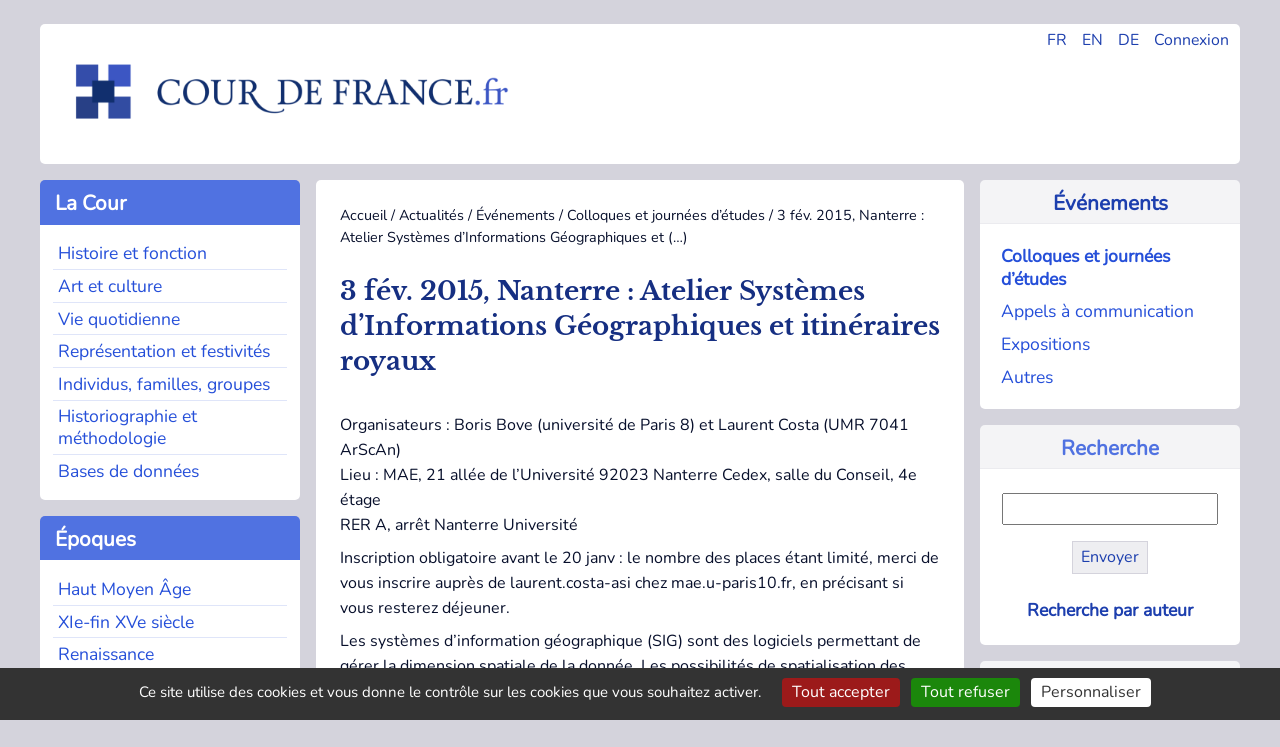

--- FILE ---
content_type: text/html; charset=utf-8
request_url: https://cour-de-france.fr/actualites/evenements/colloques-et-journees-d-etudes/article/3-fev-2015-nanterre-atelier-systemes-d-informations
body_size: 6521
content:


<!DOCTYPE html>
<html dir="ltr" lang="fr" class="ltr fr no-js">
<head>
<base href="https://cour-de-france.fr/">
	<script type='text/javascript'>/*<![CDATA[*/(function(H){H.className=H.className.replace(/\bno-js\b/,'js')})(document.documentElement);/*]]>*/</script>
	<title>3 fév. 2015, Nanterre : Atelier Systèmes d’Informations Géographiques et (…) - Cour de France.fr</title>
	<meta name="description" content=" Organisateurs : Boris Bove (universit&#233; de Paris 8) et Laurent Costa (UMR 7041 ArScAn) Lieu : MAE, 21 all&#233;e de l&#039;Universit&#233; 92023 Nanterre Cedex, (&#8230;) " />
	<link rel="canonical" href="https://cour-de-france.fr/actualites/evenements/colloques-et-journees-d-etudes/article/3-fev-2015-nanterre-atelier-systemes-d-informations" />
	<meta http-equiv="Content-Type" content="text/html; charset=utf-8" />
<meta name="viewport" content="width=device-width, initial-scale=1" />


<link rel="alternate" type="application/rss+xml" title="Syndiquer tout le site" href="spip.php?page=backend" />


<link rel="stylesheet" href="squelettes-dist/css/spip.css?1760093884" type="text/css" />
<script>
var mediabox_settings={"auto_detect":true,"ns":"box","tt_img":true,"sel_g":"#documents_portfolio a[type='image\/jpeg'],#documents_portfolio a[type='image\/png'],#documents_portfolio a[type='image\/gif']","sel_c":".mediabox","str_ssStart":"Diaporama","str_ssStop":"Arr\u00eater","str_cur":"{current}\/{total}","str_prev":"Pr\u00e9c\u00e9dent","str_next":"Suivant","str_close":"Fermer","str_loading":"Chargement\u2026","str_petc":"Taper \u2019Echap\u2019 pour fermer","str_dialTitDef":"Boite de dialogue","str_dialTitMed":"Affichage d\u2019un media","splash_url":"","lity":{"skin":"_simple-dark","maxWidth":"90%","maxHeight":"90%","minWidth":"400px","minHeight":"","slideshow_speed":"2500","opacite":"0.9","defaultCaptionState":"expanded"}};
</script>
<!-- insert_head_css -->
<link rel="stylesheet" href="plugins-dist/mediabox/lib/lity/lity.css?1760097226" type="text/css" media="all" />
<link rel="stylesheet" href="plugins-dist/mediabox/lity/css/lity.mediabox.css?1760097226" type="text/css" media="all" />
<link rel="stylesheet" href="plugins-dist/mediabox/lity/skins/_simple-dark/lity.css?1760097226" type="text/css" media="all" />


<link rel="stylesheet" href="squelettes/css/0-normalize.css?1753345785" type="text/css" />
<link rel="stylesheet" href="squelettes/css/1-typo.css?1764490857" type="text/css" />
<link rel="stylesheet" href="squelettes/css/2-tables-forms.css?1753345785" type="text/css" />
<link rel="stylesheet" href="squelettes/css/3-navigation.css?1753345785" type="text/css" />
<link rel="stylesheet" href="squelettes/css/4-media.css?1753345785" type="text/css" />
<link rel="stylesheet" href="squelettes/css/5-layout.css?1753345786" type="text/css" />
<link rel="stylesheet" href="squelettes/css/6-accueil.css?1753345786" type="text/css" />
<link rel="stylesheet" href="squelettes/css/8-print.css?1753345786" type="text/css" media="print" />



<script src="prive/javascript/jquery.js?1760094112" type="text/javascript"></script>

<script src="prive/javascript/jquery.form.js?1760094112" type="text/javascript"></script>

<script src="prive/javascript/jquery.autosave.js?1760094112" type="text/javascript"></script>

<script src="prive/javascript/jquery.placeholder-label.js?1760094112" type="text/javascript"></script>

<script src="prive/javascript/ajaxCallback.js?1760094112" type="text/javascript"></script>

<script src="prive/javascript/js.cookie.js?1760094112" type="text/javascript"></script>
<!-- insert_head -->
<script src="plugins-dist/mediabox/lib/lity/lity.js?1760097226" type="text/javascript"></script>
<script src="plugins-dist/mediabox/lity/js/lity.mediabox.js?1760097226" type="text/javascript"></script>
<script src="plugins-dist/mediabox/javascript/spip.mediabox.js?1760097226" type="text/javascript"></script>
<link rel='stylesheet' href='plugins/auto/saisies/v6.0.3/css/saisies.css?1764427440' type='text/css' media='all' />

<script src='plugins/auto/saisies/v6.0.3/javascript/saisies.js?1764427440'></script>
<script>saisies_caracteres_restants = "caractères restants";</script>
<script src='plugins/auto/saisies/v6.0.3/javascript/saisies_textarea_counter.js?1764427440'></script>
<script>
		function afficher_si_show(src) {
			src.slideDown(800);
}
function afficher_si_hide(src) {
	src.slideUp(800);
}
	</script>
<script src='plugins/auto/saisies/v6.0.3/javascript/saisies_afficher_si.js?1764427440'></script>
<link rel='stylesheet' href='local/cache-css/cssdyn-tarteaucitron_custom_css-5e608845.css?1764490579' type='text/css' /><script type='text/javascript' src='plugins/auto/tarteaucitron/v1.9.3/lib/tarteaucitron/tarteaucitron.js' id='tauc'></script>
<script type="text/javascript">
	tarteaucitron.init({
		"privacyUrl": "", /* Privacy policy url */

		"hashtag": "#tarteaucitron", /* Ouverture automatique du panel avec le hashtag */
		"cookieName": "tarteaucitron", /* Cookie name */

		"orientation": "bottom", /* le bandeau doit être en haut (top), au milieu (middle) ou en bas (bottom) ? */

		"groupServices": false, /* Group services by category */
		"closePopup": false, /* Show a close X on the banner */

		/* Gestion petit bandeau */
		"showAlertSmall": false, /* afficher le petit bandeau en bas à droite ? */
		"cookieslist": false, /* Afficher la liste des cookies installés ? */

		/* Gestion de la petite icone Cookie */
		"showIcon": false, /* Show cookie Icon or not */
		
		"iconPosition": "BottomRight", /* BottomRight, BottomLeft, TopRight and TopLeft */

		"adblocker": false, /* Afficher un message si un adblocker est détecté */

		/* Gestion grand bandeau */
		"DenyAllCta" : true, /* Show the deny all button */
		"AcceptAllCta" : true, /* Show the accept all button when highPrivacy on */
		"highPrivacy": true, /* Si true, affiche le bandeau de consentement. Sinon, le consentement est implicite. */

		"handleBrowserDNTRequest": true, /* If Do Not Track == 1, disallow all */

		"removeCredit": false, /* supprimer le lien vers la source ? */

		"useExternalCss": false, /* If false, the tarteaucitron.css file will be loaded */
		"useExternalJs": false, /* If false, the tarteaucitron.js file will be loaded */

		

		"moreInfoLink": true, /* Show more info link */
		"readmoreLink": "/https://cour-de-france.fr/cour-de-france-fr/article/politique-de-confidentialite?lang=fr", /* Change the default readmore link */

		"mandatory": false, /* Show a message about mandatory cookies */

		"googleConsentMode": true, /* Activer le Google Consent Mode v2 pour Google ads & GA4 */
		"bingConsentMode": true, /* Activer le Bing Consent Mode pour Clarity & Bing Ads */
		"softConsentMode": false, /* Soft consent mode (le consentement est requis pour charger les tags) */
	});

	var tarteaucitronCustomText = {
		"alertBigPrivacy": 'Ce site utilise des cookies et vous donne le contrôle sur les cookies que vous souhaitez activer.',
		
		"icon": 'Gestionnaire de cookies - ouverture d’une fenêtre'
	}

	var tarteaucitronForceLanguage = 'fr';
</script>






<link rel="icon" type="image/x-icon" href="favicon.ico" />
<link rel="shortcut icon" type="image/x-icon" href="favicon.ico" />





<script async src="https://www.googletagmanager.com/gtag/js?id=G-XP66CKMTWK"></script>
<script>
  window.dataLayer = window.dataLayer || [];
  function gtag(){dataLayer.push(arguments);}
  gtag('js', new Date());

  gtag('config', 'G-XP66CKMTWK');
</script></head>

<body class="pas_surlignable page_article">


<div class="page grid-container-page">

	<div class="gridcell-header">
		<header role="banner">
	<div id="main-header">
		
		<div class="header_widgets">
				<ul>
					<li><a href="https://cour-de-france.fr/?lang=fr" title="Changer la langue en Français">FR</a></li>
					<li><a href="https://cour-de-france.fr/?lang=en" title="Changer la langue en Anglais">EN</a></li>
					<li><a href="https://cour-de-france.fr/?lang=de" title="Changer la langue en Allemand">DE</a></li>
					
					<li><a href="spip.php?page=login&url=spip.php%3Fpage=sommaire" title="se connecter" >Connexion</a>
							
					</li>
				</ul>
			</div>
			
		<div class="header_logo">
			<h1>Cour de France.fr</h1>
			<a rel="start home" id="home1" class="home1" 
			href="https://cour-de-france.fr?lang=fr" title="Accueil">
			<img src="https://cour-de-france.fr/squelettes/css/img/logo.png" alt="Logo du site Cour de France.fr">
			</a>
		</div>
		
	</div>
</header>	</div>
	
	<div class="gridcontainer-left">
		
			<div class="gridcell-cour"><div class="section-menu">
	<nav class="nav" role="navigation">
		
		<input type="checkbox" id="menu-toggle-1" class="menu-checkbox">
            <label for="menu-toggle-1" class="titre-section-menu">
                <span class="menu-toggle">&#9654;</span>&nbsp;La Cour
            </label>
			
		<div class="contenu-section-menu">
			<ul>
				
				<li class="nav-item  first"><a href="histoire-et-fonction/?lang=fr">Histoire et fonction</a></li>
				
				<li class="nav-item"><a href="art-et-culture/?lang=fr">Art et culture</a></li>
				
				<li class="nav-item"><a href="vie-quotidienne/?lang=fr">Vie quotidienne</a></li>
				
				<li class="nav-item"><a href="representation-et-festivites/?lang=fr">Représentation et festivités</a></li>
				
				<li class="nav-item"><a href="individus-familles-groupes/?lang=fr">Individus, familles, groupes</a></li>
				
				<li class="nav-item"><a href="historiographie-et-methodologie/?lang=fr">Historiographie et méthodologie</a></li>
				
				<li class="nav-item  last"><a href="bases-de-donnees/?lang=fr">Bases de donn&eacute;es</a></li>
				
			</ul>
		</div>
	</nav>
</div></div>
			<div class="gridcell-actus"><div class="section-menu">
<nav class="nav" role="navigation">



	<input type="checkbox" id="menu-toggle-2" class="menu-checkbox">
            <label for="menu-toggle-2" class="titre-section-menu">
                <span class="menu-toggle">&#9654;</span>&nbsp;Actualités
            </label>
	
	<div class="contenu-section-menu">
		<ul>			
			

				<li class="nav-item on  first">
					<a href="actualites/evenements/?lang=fr"class="on">Événements</a></li>

			

				<li class="nav-item">
					<a href="actualites/parutions/?lang=fr">Parutions</a></li>

			

				<li class="nav-item  last">
					<a href="actualites/liens-utiles/?lang=fr">Liens utiles</a></li>

			
		</ul>		
	
	</div>
</nav>
</div></div>
			<div class="gridcell-epoques"><div class="section-menu">
<nav class="nav" role="navigation">
	<input type="checkbox" id="menu-toggle-3" class="menu-checkbox">
            <label for="menu-toggle-3" class="titre-section-menu">
                <span class="menu-toggle">▶</span>&nbsp;&Eacute;poques
            </label>
	<div class="contenu-section-menu">
		<ul>
			
			<li class="nav-item  first"><a href="mot/haut-moyen-age?lang=fr">Haut Moyen Âge</a></li>
			
			<li class="nav-item"><a href="mot/xie-fin-xve-siecle?lang=fr">XIe-fin XVe siècle</a></li>
			
			<li class="nav-item"><a href="mot/renaissance?lang=fr">Renaissance</a></li>
			
			<li class="nav-item"><a href="mot/le-grand-siecle?lang=fr">Le &#8217;Grand Siècle&#8217;</a></li>
			
			<li class="nav-item"><a href="mot/xviiie-siecle?lang=fr">XVIIIe siècle</a></li>
			
			<li class="nav-item"><a href="mot/apres-1789?lang=fr">Après 1789</a></li>
			
			<li class="nav-item  last"><a href="mot/autres?lang=fr">Autres</a></li>
			
		</ul>
		
	</div>
</nav>
</div></div>
			<div class="gridcell-space-left"></div>
	</div>
	
	<div class="gridcontainer-middle">
		<main role="main">
			<article class="hfeed hentry">
				
				<div class="print">
	<h1>Cour de France.fr</h1>
</div>				
				<div class="arbo"><a href="https://cour-de-france.fr/">Accueil</a> / <a href="actualites/">Actualités</a> / <a href="actualites/evenements/">Événements</a> / <a href="actualites/evenements/colloques-et-journees-d-etudes/">Colloques et journées d’études</a> / <strong class="on">3 fév. 2015, Nanterre : Atelier Systèmes d’Informations Géographiques et&nbsp;(…)</strong></div>
			
				<div>
					<h1 class="surlignable entry-title">3 fév. 2015, Nanterre&nbsp;: Atelier Systèmes d’Informations Géographiques et itinéraires royaux </h1>
					<p class="auteur surlignable"></p>					
					
					</div>
				
				<div>
					<div class="texte surlignable"><p>Organisateurs&nbsp;: Boris Bove (université de Paris 8) et Laurent Costa (UMR 7041 ArScAn) <br class='autobr' />
Lieu&nbsp;: MAE, 21 allée de l’Université 92023 Nanterre Cedex, salle du Conseil, 4e étage<br class='autobr' />
RER A, arrêt Nanterre Université</p>
<p>Inscription obligatoire avant le 20 janv&nbsp;: le nombre des places étant limité, merci de vous inscrire auprès de laurent.costa-asi<span class='mcrypt'> chez </span>mae.u-paris10.fr, en précisant si vous resterez déjeuner.</p>
<p>Les systèmes d’information géographique (SIG) sont des logiciels permettant de gérer la dimension spatiale de la donnée. Les possibilités de spatialisation des données anciennes peuvent permettre aux historiens d’aborder la cartographie des données historiques sous un angle renouvelé.<br class='autobr' />
Cet atelier est destiné à présenter l’intérêt des SIG dans la spatialisation des données historiques à travers l’exemple des itinéraires des rois médiévaux. Il s’inscrit dans le projet &#171;&nbsp;Archéologies du Bassin parisien&nbsp;&#187; qui vise à collecter des données géographiques sur l’Ile-de-France d’Ancien Régime. <br class='autobr' />
L’atelier est ouvert à tous ceux qui s’intéressent à la spatialisation de données historiques, que ce soit dans une perspective régionale, nationale ou autre.</p>
<p>Cette journée est conçue comme une présentation du potentiel heuristique des SIG, mais aussi comme un atelier de familiarisation avec les outils SIG.</p>
<p><strong>Programme de l’atelier</strong></p>
<p>10h - 12h&nbsp;: SIG et Histoire, quelques jalons</p>
<ul class="spip" role="list"><li> les principes du fonctionnement des SIG</li><li> le projet Bassin Parisien</li><li> la spatialisation des itinéraires des rois de France au Moyen Age</li></ul>
<p>12h - 13h 30&nbsp;: déjeuner</p>
<p>13h 30 – 16h 30&nbsp;: Atelier de prise en main des SIG</p>
<ul class="spip" role="list"><li> présentation des divers logiciels SIG</li><li> exercices guidés en vue de l’apprentissage des SIG</li></ul></div>
				</div>
				
				<div>
					
					
					
					
					
				</div>
			</article>
			
			<section>
				 
				
				<div>
				<hr>
					<h2>Dans la même rubrique</h2>
					<ul class="liste_annonces">
						
						<li>
							<a href="actualites/evenements/colloques-et-journees-d-etudes/article/6-mars-2026-treves-court-society-public-sphere-and">6 mars 2026, Trêves&nbsp;: Court Society, Public Sphere and Political Life before the French Revolution</a>
						</li>
						
						<li>
							<a href="actualites/evenements/colloques-et-journees-d-etudes/article/2-mars-2026-bruxelles-l-occident-en-mouvement-mobilites">2 mars 2026, Bruxelles&nbsp;: L’Occident en mouvement&nbsp;: mobilités, réseaux et productions artistiques du XIVᵉ au XVIIᵉ siècle</a>
						</li>
						
						<li>
							<a href="actualites/evenements/colloques-et-journees-d-etudes/article/5-6-fev-2026-rennes-elites-violences-et-imaginaires">5-6 fév. 2026, Rennes&nbsp;: Élites, violences et imaginaires médiévaux. Autour de l’œuvre de Martin Aurell</a>
						</li>
						
						<li>
							<a href="actualites/evenements/colloques-et-journees-d-etudes/article/12-dec-2025-le-mans-loyautes-politiques-partagees-france">12 déc. 2025, Le Mans&nbsp;: Loyautés politiques partagées France- îles Britanniques-espace bourguignon (XIVe et XVe siècles)</a>
						</li>
						
						<li>
							<a href="actualites/evenements/colloques-et-journees-d-etudes/article/27-28-nov-2025-paris-les-mondes-de-fernand-braudel-histoire">27-28 nov. 2025, Paris&nbsp;: Les mondes de Fernand Braudel. Histoire globale, histoire connectée</a>
						</li>
						
					</ul>
				</div>
				
			</section>

		</main>
	</div>	
	
	<div class="gridcontainer-right">
		<div class="gridcell-contexte"><div class="contexte-menu">


	
		<div class="titre-contexte">
			<a href="actualites/evenements/?lang=fr">Événements</a>
		</div>
	
	
	<div class="contenu-contexte">
		<ul>
				
				<li class="navsub"><a href="actualites/evenements/colloques-et-journees-d-etudes/?lang=fr"  class="on">Colloques et journées d&#8217;études</a></li>
				
				<li class="navsub"><a href="actualites/evenements/appels-a-communication/?lang=fr" >Appels à communication</a></li>
				
				<li class="navsub"><a href="actualites/evenements/expositions/?lang=fr" >Expositions</a></li>
				
				<li class="navsub"><a href="actualites/evenements/autres/?lang=fr" >Autres</a></li>
			
		</ul>
	</div>

	
</div></div>
		<div class="gridcell-rechercher"><div class="contexte-menu">
	<div class="titre-contexte">
			Recherche
	</div>
	
	<div class="contenu-contexte">
		<div class="formulaire_spip formulaire_recherche" id="formulaire_recherche">
<form action="spip.php?page=recherche" method="get">
<div class="editer-groupe">
	<input name="page" value="recherche" type="hidden"
>
	
	<input type="search" class="search text"  name="recherche" id="recherche" accesskey="4" autocapitalize="off" autocorrect="off"
	/><input type="submit" class="btn submit" value="Envoyer" title="Recherche :" />
</div>
</form>
</div>
	<div class="align_center">
	<p class="inline-block hyperlien">
	
		<a href="auteurs/?lang=fr">Recherche par auteur</a>
	
		</p>
	
	</div>
	</div>

</div>	</div>
		<div class="gridcell-autre"><div class="contexte-menu">

	
		
			<div class="titre-contexte">
				<a href="cour-de-france-fr/adhesion/?lang=fr">Adhésion</a>
			</div>
			<div class="appel-contexte">
				<a href="cour-de-france-fr/adhesion/?lang=fr">
				<img
	src="IMG/logo/adherer.png?1749031937" class='spip_logo' width='160' height='129'
	alt="" /><p>Soutenez la recherche sur la cour de France en adhérant à l&#8217;association</p></a>
			</div>	
		
	
	
</div></div>
		<div class="gridcell-space-right"></div>
	</div>
	
	<footer class="gridcontainer-footer">
		<div class="gridcell-assoc">
	
		<div class="titre-footer">Cour de France.fr</div>
			
				
					<ul>
						<li>
							<a href="cour-de-france-fr/organisation/?lang=fr">Organisation</a>
						</li>
					</ul>
				
					<ul>
						<li>
							<a href="cour-de-france-fr/projets-de-recherche/?lang=fr">Projets de recherche</a>
						</li>
					</ul>
				
					<ul>
						<li>
							<a href="cour-de-france-fr/colloques/?lang=fr">Colloques</a>
						</li>
					</ul>
				
					<ul>
						<li>
							<a href="cour-de-france-fr/publications/?lang=fr">Publications</a>
						</li>
					</ul>
				
					<ul>
						<li>
							<a href="cour-de-france-fr/soutien-aux-doctorants/?lang=fr">Soutien aux doctorants</a>
						</li>
					</ul>
				
					<ul>
						<li>
							<a href="cour-de-france-fr/adhesion/?lang=fr">Adhésion</a>
						</li>
					</ul>
				
					<ul>
						<li>
							<a href="cour-de-france-fr/contact/?lang=fr">Contact</a>
						</li>
					</ul>
				
			
			
	</div>
		
	<div class="gridcell-newsletter">
		
		<div class="titre-footer">Lettre d'information</div>
		
		
		<a href="autres-contenus-du-site/lettre-d-information/?lang=fr">
			<img
	src="IMG/rubon17.png?1749031922" class='spip_logo' width='175' height='128'
	alt="" />
			<p>Restez informé des actualités et parutions grâce à notre lettre d&#8217;information trimestrielle</p>
		</a>
		
		
	</div>

	<div class="gridcell-web">
	
		<div class="titre-footer">
			&copy; Cour de France.fr
			
			 (2007
			 - 2026)
		</div>
		<ul>
			<li>
				
					<a href="autres-contenus-du-site/article/mentions-legales?lang=fr">Mentions légales</a>
				
			</li>
			<li>
				
					<a href="autres-contenus-du-site/article/politique-de-confidentialite?lang=fr">Politique de confidentialité</a>
				
			</li>
			<li>
				<a href="spip.php?page=backend" rel="alternate" title="Syndiquer tout le site" class="last">RSS&nbsp;2.0</a>
			</li>
			<li>
				 <a href="spip.php?page=login&amp;url=%2Factualites%2Fevenements%2Fcolloques-et-journees-d-etudes%2Farticle%2F3-fev-2015-nanterre-atelier-systemes-d-informations%3Flang%3Dfr" rel="nofollow" class='login_modal'>Se connecter</a>
			</li>
		</ul>
		
	</div>	</footer>
	
</div><!--.page-->
<script type="text/javascript">tarteaucitron.user.gtagUa = 'UA-135315362-1';
(tarteaucitron.job = tarteaucitron.job || []).push('gtag');
tarteaucitron.user.googlemapsKey = 'ptac_API_KEY';
tarteaucitron.user.mapscallback = 'ptac_callback_function';
tarteaucitron.user.googlemapsLibraries = 'ptac_LIBRARIES';
(tarteaucitron.job = tarteaucitron.job || []).push('googlemaps');
</script></body>
</html>


--- FILE ---
content_type: text/css
request_url: https://cour-de-france.fr/squelettes/css/5-layout.css?1753345786
body_size: 2635
content:
/* Layout du site */
/* Bento design */
/* Gris body : #D4D3DC */

/*
- Gridcontainer articles et rubriques
  (sommaire : voir accueil.css)
- Header
- Footer
- Flexbox
- Float

* Prefixed by https://autoprefixer.github.io
* PostCSS: v8.4.14,
* Autoprefixer: v10.4.7
* Browsers: last 4 version

*/

 body {
    background: #D4D3DC;
    }

 .print {
     display: none;
 }


/* =========================
        Grid
 =========================== */

/* Sections */

 .gridcell-header,
 .gridcontainer-left,
 .gridcontainer-right,
 .gridcontainer-middle,
 .gridcontainer-footer,
 .gridcell-cour,
 .gridcell-epoques,
 .gridcell-actus,
 .gridcontainer-middle,
 .gridcell-contexte,
 .gridcell-rechercher,
 .gridcell-autre,
 .gridcontainer-footer,
 .gridcontainer-livres,
 .gridcell-livres_logo,
 .gridcell-livres_pres{
    display: -ms-grid;
    display: grid;
    height: auto; /* important !*/
    padding: 0;}

/* background et border-radius */
 .gridcell-header,
 .gridcell-cour,
 .gridcell-epoques,
 .gridcell-actus,
 .gridcontainer-middle,
 .gridcell-contexte,
 .gridcell-rechercher,
 .gridcell-autre,
 .gridcontainer-footer,
 .gridcontainer-livres,
 .gridcell-livres_logo,
 .gridcell-livres_pres {
    background: #fff;
    border-radius: 5px;}

/* couleur gris clair */

 .gridcell-space-right, .gridcell-space-left {
    background: #F4F4F6;
    border-radius: 5px;}


/* Mobile first
------------------ */

/* Gridcontainer principal */


 .grid-container-page { /* 1 colonne, 5 rang�es */
    display: -ms-grid;
    display: grid;
    width: 98%;
    grid-row-gap: 5px;
    -ms-grid-columns: 1fr;
    grid-template-columns: 1fr;
    margin: 1%;
    }

/* Ordre des sections */
 .gridcell-header       { -ms-grid-row: 1; -ms-grid-row-span: 1; grid-row: 1 / 2; }
 .gridcontainer-left    { -ms-grid-row: 2; -ms-grid-row-span: 1; grid-row: 2 / 3; }
 .gridcontainer-middle  { -ms-grid-row: 3; -ms-grid-row-span: 1; grid-row: 3 / 4; }
 .gridcontainer-right   { -ms-grid-row: 4; -ms-grid-row-span: 1; grid-row: 4 / 5; }
 .gridcontainer-footer  { -ms-grid-row: 5; -ms-grid-row-span: 1; grid-row: 5 / 6; }

 /* Gridcontainer-left */
 .gridcontainer-left {
    display: -ms-grid;
    display: grid;
    grid-row-gap: 0.3em;
    -ms-grid-columns: 1fr;
    grid-template-columns: 1fr;
    -ms-grid-rows: auto 0.3em auto 0.3em auto 0.3em 1fr;
    grid-template-rows: auto auto auto 1fr;}
 .gridcontainer-left > *:nth-child(1) {
    -ms-grid-row: 1;
    -ms-grid-column: 1;}
 .gridcontainer-left > *:nth-child(2) {
    -ms-grid-row: 3;
    -ms-grid-column: 1;}
 .gridcontainer-left > *:nth-child(3) {
    -ms-grid-row: 5;
    -ms-grid-column: 1;}
 .gridcontainer-left > *:nth-child(4) {
    -ms-grid-row: 7;
    -ms-grid-column: 1;}
 .gridcell-cour         { -ms-grid-row: 1; -ms-grid-row-span: 1; grid-row: 1 / 2; }
 .gridcell-epoques      { -ms-grid-row: 2; -ms-grid-row-span: 1; grid-row: 2 / 3; }
 .gridcell-actus        { -ms-grid-row: 3; -ms-grid-row-span: 1; grid-row: 3 / 4; }
 .gridcell-space-left   { -ms-grid-row: 4; -ms-grid-row-span: 1; grid-row: 4 / 5; }

 /* Gridcontainer right */
 .gridcontainer-right {
    display: -ms-grid;
    display: grid;
    grid-row-gap: 0.3em;
    -ms-grid-columns: 1fr;
    grid-template-columns: 1fr;
    -ms-grid-rows: auto 0.3em auto 0.3em auto 0.3em 1fr;
    grid-template-rows: auto auto auto 1fr;}
 .gridcontainer-right > *:nth-child(1) {
    -ms-grid-row: 1;
    -ms-grid-column: 1;}
 .gridcontainer-right > *:nth-child(2) {
    -ms-grid-row: 3;
    -ms-grid-column: 1;}
 .gridcontainer-right > *:nth-child(3) {
    -ms-grid-row: 5;
    -ms-grid-column: 1;}
 .gridcontainer-right > *:nth-child(4) {
    -ms-grid-row: 7;
    -ms-grid-column: 1;}
 .gridcell-contexte     { -ms-grid-row: 1; -ms-grid-row-span: 1; grid-row: 1 / 2; }
 .gridcell-rechercher   { -ms-grid-row: 2; -ms-grid-row-span: 1; grid-row: 2 / 3; }
 .gridcell-autre        { -ms-grid-row: 3; -ms-grid-row-span: 1; grid-row: 3 / 4; }
 .gridcell-space-right  { -ms-grid-row: 4; -ms-grid-row-span: 1; grid-row: 4 / 5; }

 /* Gridcontainer middle */
 .gridcontainer-middle  { padding: 0.4em; }

 @media (min-width: 760px) { /* 2 colonnes, 4 rang�es */

/* Gridcontainer */
 .grid-container-page  {
    -ms-grid-rows: 140px 1em auto 1em 1fr 1em auto;
    grid-template-rows: 140px auto 1fr auto;
    -ms-grid-columns: 2fr 1em 5fr;
    grid-template-columns: 2fr 5fr;
    grid-row-gap: 1em;
    grid-column-gap: 1em;
    margin-top: 1.5em;
    margin-right: auto;
    margin-bottom: 1.5em;
    margin-left: auto;
    }
 .grid-container-page > *:nth-child(1)  {
    -ms-grid-row: 1;
    -ms-grid-column: 1;
    }
 .grid-container-page > *:nth-child(2)  {
    -ms-grid-row: 1;
    -ms-grid-column: 3;
    }
 .grid-container-page > *:nth-child(3)  {
    -ms-grid-row: 3;
    -ms-grid-column: 1;
    }
 .grid-container-page > *:nth-child(4)  {
    -ms-grid-row: 3;
    -ms-grid-column: 3;
    }
 .grid-container-page > *:nth-child(5)  {
    -ms-grid-row: 5;
    -ms-grid-column: 1;
    }
 .grid-container-page > *:nth-child(6)  {
    -ms-grid-row: 5;
    -ms-grid-column: 3;
    }
 .grid-container-page > *:nth-child(7)  {
    -ms-grid-row: 7;
    -ms-grid-column: 1;
    }
 .grid-container-page > *:nth-child(8)  {
    -ms-grid-row: 7;
    -ms-grid-column: 3;
    }

/* Ordre */
 .gridcell-header       { -ms-grid-row: 1; -ms-grid-row-span: 1; grid-row: 1 / 2; -ms-grid-column: 1; -ms-grid-column-span: 2; grid-column: 1 / 3; }
 .gridcontainer-left    { -ms-grid-row: 2; -ms-grid-row-span: 1; grid-row: 2 / 3; -ms-grid-column: 1; -ms-grid-column-span: 1; grid-column: 1 / 2; }
 .gridcontainer-right   { -ms-grid-row: 3; -ms-grid-row-span: 1; grid-row: 3 / 4; -ms-grid-column: 1; -ms-grid-column-span: 1; grid-column: 1 / 2; }
 .gridcontainer-middle  { -ms-grid-row: 2; -ms-grid-row-span: 2; grid-row: 2 / 4; -ms-grid-column: 2; -ms-grid-column-span: 1; grid-column: 2 / 3; }
 .gridcontainer-footer  { -ms-grid-row: 4; -ms-grid-row-span: 1; grid-row: 4 / 5; -ms-grid-column: 1; -ms-grid-column-span: 2; grid-column: 1 / 3; }

 /* Gridcontainer-left */
 .gridcontainer-left {
    grid-row-gap: 1em;
    grid-column-gap: 1em;}

 /* Gridcontainer-right */
 .gridcontainer-right {
    grid-row-gap: 1em;
    grid-column-gap: 1em;}

/* Gridcontainer middle */
 .gridcontainer-middle {padding: 1.5em;}


    } /* breakpoint */

 @media (min-width: 1024px) {/* 3 colonnes, 3 rang�es */

/* Gridcontainer */
 .grid-container-page {
    max-width: 1200px;
    -ms-grid-rows: 140px 1em auto 1em auto;
    grid-template-rows: 140px auto auto;
    -ms-grid-columns: 2fr 1em 5fr 1em 2fr;
    grid-template-columns: 2fr 5fr 2fr;
    grid-row-gap: 1em;
    grid-column-gap: 1em;
    margin-left: auto;
    margin-right: auto;
    margin-top: 1.5em;
    margin-bottom: 1.5em;
    }
 .grid-container-page > *:nth-child(1) {
    -ms-grid-row: 1;
    -ms-grid-column: 1;
    }
 .grid-container-page > *:nth-child(2) {
    -ms-grid-row: 1;
    -ms-grid-column: 3;
    }
 .grid-container-page > *:nth-child(3) {
    -ms-grid-row: 1;
    -ms-grid-column: 5;
    }
 .grid-container-page > *:nth-child(4) {
    -ms-grid-row: 3;
    -ms-grid-column: 1;
    }
 .grid-container-page > *:nth-child(5) {
    -ms-grid-row: 3;
    -ms-grid-column: 3;
    }
 .grid-container-page > *:nth-child(6) {
    -ms-grid-row: 3;
    -ms-grid-column: 5;
    }
 .grid-container-page > *:nth-child(7) {
    -ms-grid-row: 5;
    -ms-grid-column: 1;
    }
 .grid-container-page > *:nth-child(8) {
    -ms-grid-row: 5;
    -ms-grid-column: 3;
    }
 .grid-container-page > *:nth-child(9) {
    -ms-grid-row: 5;
    -ms-grid-column: 5;
    }

/* Ordre */
 .gridcell-header       { -ms-grid-row: 1; -ms-grid-row-span: 1; grid-row: 1 / 2; -ms-grid-column: 1; -ms-grid-column-span: 3; grid-column: 1 / 4; }
 .gridcontainer-left    { -ms-grid-row: 2; -ms-grid-row-span: 1; grid-row: 2 / 3; -ms-grid-column: 1; -ms-grid-column-span: 1; grid-column: 1 / 2; }
 .gridcontainer-middle  { -ms-grid-row: 2; -ms-grid-row-span: 1; grid-row: 2 / 3; -ms-grid-column: 2; -ms-grid-column-span: 1; grid-column: 2 / 3; }
 .gridcontainer-right   { -ms-grid-row: 2; -ms-grid-row-span: 1; grid-row: 2 / 3; -ms-grid-column: 3; -ms-grid-column-span: 1; grid-column: 3 / 4; }
 .gridcontainer-footer  { -ms-grid-row: 3; -ms-grid-row-span: 1; grid-row: 3 / 4; -ms-grid-column: 1; -ms-grid-column-span: 3; grid-column: 1 / 4; }

    } /* breakpoint */


/* ==================
        Header
===================== */

/* header */
 .gridcell-header {width: 100%;}
 header, #main-header { height: 100px; }

/* Menu langues et d�connexion */
 .header_widgets {
     height: 2em;
     font-size: 0.9em; }
 .header_widgets ul {
    text-align: right;
    margin: 0;
    padding: 0; }
 .header_widgets ul li {
    display: inline-block;
    margin-right: 0.7em;
    padding: 0.3em 0;
    font-size: 1.1em; }

 /* Hyperliens dans header */
 #header li a {
     color: #324CA2;
     padding-top: 0.2em;}

 #header li a:hover {
    color: #556FB5;
    }

 .header_logo h1 {display: none;} /* Titre qui s'affiche quand on imprime */

 @media (min-width: 760px) {
  header, #header { height: 140px; }
    }

@media print {
/* titre site */
 .header_logo h1 {
    display: block;
    font-size: 2em;
    font-weight: bold;
    margin: 0;
    padding: 0.5em 0;
    font-family: "Palatino Linotype", "Book Antiqua", Palatino, serif, serif;
    color: black;  }
    }


/* =========================
            Footer
 =========================== */

/* Gridcontainer footer */
.gridcontainer-footer, .gridcontainer-footer-home {
    display: -ms-grid;
    display: grid;
    -ms-grid-rows: auto auto auto;
    grid-template-rows: auto auto auto;
    -ms-grid-columns: 1fr;
    grid-template-columns: 1fr;
    height: 100%;
    width: 100%;
    padding: 0 1em;
    background: #fff;
    border-radius: 5px;}.gridcontainer-footer > *:nth-child(1), .gridcontainer-footer-home > *:nth-child(1) {
    -ms-grid-row: 1;
    -ms-grid-column: 1;}.gridcontainer-footer > *:nth-child(2), .gridcontainer-footer-home > *:nth-child(2) {
    -ms-grid-row: 2;
    -ms-grid-column: 1;}.gridcontainer-footer > *:nth-child(3), .gridcontainer-footer-home > *:nth-child(3) {
    -ms-grid-row: 3;
    -ms-grid-column: 1;}

/* Ordre */
.gridcell-newsletter    {-ms-grid-row: 1;-ms-grid-row-span: 1; grid-row: 1/2;}
.gridcell-assoc         {-ms-grid-row: 2;-ms-grid-row-span: 1; grid-row: 2/3;}
.gridcell-web           {-ms-grid-row: 3;-ms-grid-row-span: 1; grid-row: 3/4;}

/* Gridcells */
.gridcell-newsletter,
.gridcell-assoc,
.gridcell-web {padding: 1em;}
.gridcell-newsletter {text-align: center;}

.titre-footer {
    padding: 0.2em 0 0.2em 0;
    margin-bottom: 5px;
    border-bottom: 1px solid #EBEBEF;
    font-size: 1.2em;
    font-weight: 600;
    color: #5072e1;
 }



@media (min-width: 760px) {

.gridcontainer-footer, .gridcontainer-footer-home {
    -ms-grid-rows: auto auto;
    grid-template-rows: auto auto;
    -ms-grid-columns: 1fr 1fr;
    grid-template-columns: 1fr 1fr;
    }.gridcontainer-footer > *:nth-child(1), .gridcontainer-footer-home > *:nth-child(1) {
    -ms-grid-row: 1;
    -ms-grid-column: 1;
    }.gridcontainer-footer > *:nth-child(2), .gridcontainer-footer-home > *:nth-child(2) {
    -ms-grid-row: 1;
    -ms-grid-column: 2;
    }.gridcontainer-footer > *:nth-child(3), .gridcontainer-footer-home > *:nth-child(3) {
    -ms-grid-row: 2;
    -ms-grid-column: 1;
    }.gridcontainer-footer > *:nth-child(4), .gridcontainer-footer-home > *:nth-child(4) {
    -ms-grid-row: 2;
    -ms-grid-column: 2;
    }

/* Gridcells */
.gridcell-assoc         {-ms-grid-row: 1;-ms-grid-row-span: 1;grid-row: 1/2; -ms-grid-column: 1; -ms-grid-column-span: 1; grid-column: 1/2;}
.gridcell-newsletter    {-ms-grid-row: 1;-ms-grid-row-span: 1;grid-row: 1/2; -ms-grid-column: 2; -ms-grid-column-span: 1; grid-column: 2/3;}
.gridcell-web           {-ms-grid-row: 2;-ms-grid-row-span: 1;grid-row: 2/3; -ms-grid-column: 1; -ms-grid-column-span: 2; grid-column: 1/3;}

} /* breakpoint */

@media (min-width: 1024px) {

.gridcontainer-footer,
.gridcontainer-footer-home {
    -ms-grid-columns: 1fr 1fr 1fr;
    grid-template-columns: 1fr 1fr 1fr;
    }

/* Ordre */
.gridcell-assoc     {-ms-grid-row: 1;-ms-grid-row-span: 1;grid-row: 1/2; -ms-grid-column: 1; -ms-grid-column-span: 1; grid-column: 1/2;}
.gridcell-newsletter{-ms-grid-row: 1;-ms-grid-row-span: 1;grid-row: 1/2; -ms-grid-column: 2; -ms-grid-column-span: 1; grid-column: 2/3;}
.gridcell-web       {-ms-grid-row: 1;-ms-grid-row-span: 1;grid-row: 1/2; -ms-grid-column: 3; -ms-grid-column-span: 1; grid-column: 3/4;}

.gridcell-newsletter {max-width: 460px; }
.gridcell-web { text-align: right;}

}/* breakpoint*/

/* ============================== */
/*       Rubrique parutions       */
/* ============================== */
/* Mobile first */
/* Gridcontainer */
 .gridcontainer-livres {
    display: -ms-grid;
    display: grid;
    -ms-grid-rows: auto auto;
    grid-template-rows: auto auto;
    -ms-grid-columns: 1fr;
    grid-template-columns: 1fr;
    padding: 1em 0;
    background: #fff;
    max-height: 460px;
    }
 .gridcontainer-livres > *:nth-child(1) {
    -ms-grid-row: 1;
    -ms-grid-column: 1;
    }
 .gridcontainer-livres > *:nth-child(2) {
    -ms-grid-row: 2;
    -ms-grid-column: 1;
    }

/* Ordre */
 .gridcell-livres_logo { -ms-grid-row: 1; -ms-grid-row-span: 1; grid-row: 1/2; }
 .gridcell-livres_pres { -ms-grid-row: 2; -ms-grid-row-span: 1; grid-row: 2/3; }

/* Gridcells */
 .gridcell-livres_logo,
 .gridcell-livres_pres {
    height: 100%;
    width: 100%;
  }

@media (min-width: 760px) { /* 760px et 1024px */

/* Gridcontainer */
 .gridcontainer-livres {
    -ms-grid-rows: auto;
    grid-template-rows: auto;
    -ms-grid-columns: 1fr 3fr;
    grid-template-columns: 1fr 3fr;
    max-height: 230px;
    }
 .gridcontainer-livres > *:nth-child(1) {
    -ms-grid-row: 1;
    -ms-grid-column: 1;
    }
 .gridcontainer-livres > *:nth-child(2) {
    -ms-grid-row: 1;
    -ms-grid-column: 2;
    }
/* Ordre */
 .gridcell-livres_logo { -ms-grid-column: 1; -ms-grid-column-span: 1; grid-column: 1/2; }
 .gridcell-livres_pres { -ms-grid-column: 2; -ms-grid-column-span: 1; grid-column: 2/3; }

}/* breakpoint */


/* =========================
     Flexbox et block
 =========================== */

 *,
 *:before,
 *:after {
    -webkit-box-sizing: border-box;
    -moz-box-sizing: border-box;
    box-sizing: border-box;
    }

/* Blocs */

 .block {
    display: block;
    margin-bottom: 1.5em;
    }
 .inline {
    display: inline;
    }
 .inline-block {
    display: inline-block;
    }
 .center {
    margin-right: auto;
    margin-left: auto;
    }
 .align_center {
     text-align: center; }

 /* =========================
            Float
 =========================== */

/* Positionnement avec float, que pour code produit par spip */

 .left {
    float: left;
    }
 .right {
    float: right;
    }

 .clear {
    clear: both;
    }

 br.clear {
    clear: both;
    margin: 0;
    padding: 0;
    border: 0;
    height: 0;
    line-height: 1px;
    font-size: 1px;
    }

 hr.clear {
    visibility: hidden;
    }

 .clearfix:after {
    content: "\0020";
    display: block;
    height: 0;
    clear: both;
    visibility: hidden;
    overflow: hidden;
    }

 .clearfix {
    display: inline-table;
    }

 .clearfix {
    display: block;
    }

 /* =========================
        �lements cach�s
 =========================== */

 .hidden {
    visibility: hidden;
    }

 .none {
    display: none;
    }

 /* =========================
    Boutons d�administration
 =========================== */

 .spip-admin-bloc, .spip-admin-float {
    right: 1% !important;
    top: 96% !important;
    }
 .spip-admin-boutons {
    display: inline-block;
    padding: 0.2em 0.4em !important;
    border-radius: 0 0 !important;
    background: #409C50 !important;
    opacity: .9 !important;
    }
 a.spip-admin-boutons {
    font-size: 0.9em;
    font-weight: normal;}
a.spip-admin-boutons:focus,
a.spip-admin-boutons:hover,
a.spip-admin-boutons:active {
    background: #296533 !important;
    }
